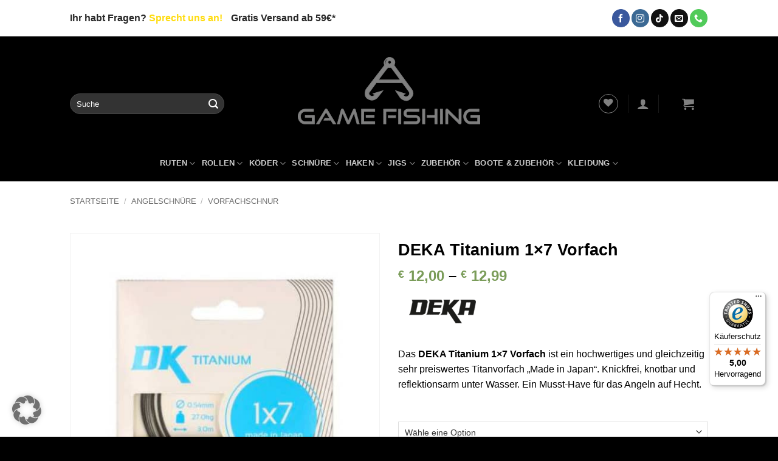

--- FILE ---
content_type: text/javascript
request_url: https://widgets.trustedshops.com/js/X708F2A463C0509550EBE94AA985145AA.js?ver=2.0.4
body_size: 1311
content:
((e,t)=>{const a={shopInfo:{tsId:"X708F2A463C0509550EBE94AA985145AA",name:"a-game-fishing.de",url:"a-game-fishing.de",language:"de",targetMarket:"DEU",ratingVariant:"WIDGET",eTrustedIds:{accountId:"acc-4b04c2e0-4692-4a5a-a66c-2d210bd74874",channelId:"chl-5e5494dc-1e52-4e3f-9fdd-a1c756b8223b"},buyerProtection:{certificateType:"CLASSIC",certificateState:"PRODUCTION",mainProtectionCurrency:"EUR",classicProtectionAmount:100,maxProtectionDuration:30,plusProtectionAmount:2e4,basicProtectionAmount:100,firstCertified:"2020-06-12 10:45:59"},reviewSystem:{rating:{averageRating:5,averageRatingCount:6,overallRatingCount:210,distribution:{oneStar:0,twoStars:0,threeStars:0,fourStars:0,fiveStars:6}},reviews:[{average:5,rawChangeDate:"2026-01-06T10:09:32.000Z",changeDate:"6.1.2026",transactionDate:"1.1.2026"},{average:5,buyerStatement:"Top! Alles bestens!",rawChangeDate:"2025-10-16T18:09:37.000Z",changeDate:"16.10.2025"},{average:5,rawChangeDate:"2025-10-11T15:52:42.000Z",changeDate:"11.10.2025"}]},features:["SHOP_CONSUMER_MEMBERSHIP","GUARANTEE_RECOG_CLASSIC_INTEGRATION","NET_RECOMMENDATION_SCORE","REVIEWS_AUTO_COLLECTION","INDIVIDUAL_REVIEW_FORM","DISABLE_REVIEWREQUEST_SENDING","MARS_EVENTS","MARS_REVIEWS","MARS_QUESTIONNAIRE","MARS_PUBLIC_QUESTIONNAIRE"],consentManagementType:"OFF",urls:{profileUrl:"https://www.trustedshops.de/bewertung/info_X708F2A463C0509550EBE94AA985145AA.html",profileUrlLegalSection:"https://www.trustedshops.de/bewertung/info_X708F2A463C0509550EBE94AA985145AA.html#legal-info",reviewLegalUrl:"https://help.etrusted.com/hc/de/articles/23970864566162"},contractStartDate:"2020-05-07 00:00:00",shopkeeper:{name:"Tarek Barakat",street:"Dankwartstraße 1",country:"DE",city:"München",zip:"80634"},displayVariant:"full",variant:"full",twoLetterCountryCode:"DE"},"process.env":{STAGE:"prod"},externalConfig:{trustbadgeScriptUrl:"https://widgets.trustedshops.com/assets/trustbadge.js",cdnDomain:"widgets.trustedshops.com"},elementIdSuffix:"-98e3dadd90eb493088abdc5597a70810",buildTimestamp:"2026-02-01T05:29:25.141Z",buildStage:"prod"},r=a=>{const{trustbadgeScriptUrl:r}=a.externalConfig;let n=t.querySelector(`script[src="${r}"]`);n&&t.body.removeChild(n),n=t.createElement("script"),n.src=r,n.charset="utf-8",n.setAttribute("data-type","trustbadge-business-logic"),n.onerror=()=>{throw new Error(`The Trustbadge script could not be loaded from ${r}. Have you maybe selected an invalid TSID?`)},n.onload=()=>{e.trustbadge?.load(a)},t.body.appendChild(n)};"complete"===t.readyState?r(a):e.addEventListener("load",()=>{r(a)})})(window,document);